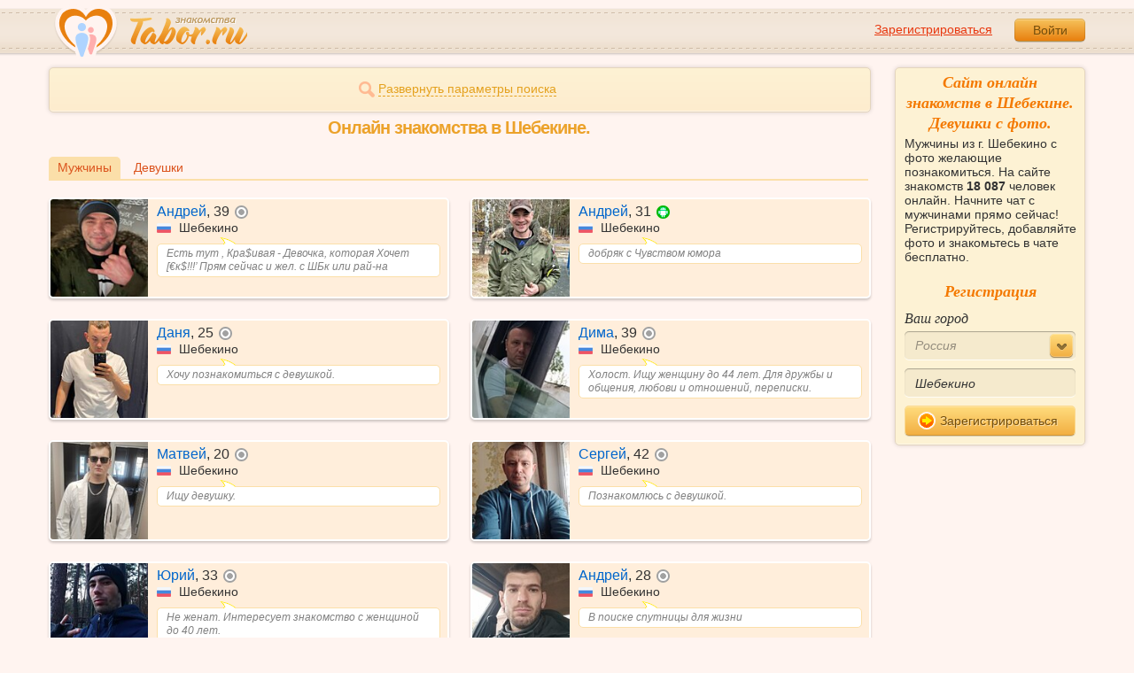

--- FILE ---
content_type: text/html; charset=utf-8
request_url: https://tabor.ru/search/znakomstva-onlajn-shebekino-muzhchiny-s-foto
body_size: 10580
content:
<!DOCTYPE html><html lang="ru"><head><noscript><meta HTTP-EQUIV="REFRESH" content="0; url=/error_catcher/bad_browser" /></noscript><script type="text/javascript">document.documentElement.className = document.documentElement.className.replace('no-js', 'js');
function getCookieSupport() {
    var persist= true;
    do {
        var c= 'gCStest='+Math.floor(Math.random()*100000000);
        document.cookie= persist? c+';expires=Tue, 01-Jan-2030 00:00:00 GMT' : c;
        if (document.cookie.indexOf(c)!==-1) {
            document.cookie= c+';expires=Sat, 01-Jan-2000 00:00:00 GMT';
            return persist;
        }
    } while (!(persist= !persist));
    return null;
}
if (!(getCookieSupport() == true)) {
  if (document.location.pathname != "/error_catcher/bad_browser") {
    document.location = "/error_catcher/bad_browser"
  }
}</script><meta content="text/html; charset=utf-8" http-equiv="Content-Type" /><meta content="True" name="HandheldFriendly" /><meta content="320" name="MobileOptimized" /><meta content="width=device-width, initial-scale=1.0, maximum-scale=1, user-scalable=no, minimal-ui" name="viewport" /><meta content="width=device-width" name="viewport" /><meta content="IE=edge" http-equiv="X-UA-Compatible" /><meta content="noyaca" name="robots" /><link href="/manifest.json" rel="manifest" /><link href="/apple-touch-icon.png?v=1" rel="apple-touch-icon" sizes="180x180" /><link href="/apple-touch-icon-512x512.png?v=1" rel="apple-touch-startup-image" /><link href="/android-chrome-192x192.png?v=1" rel="icon" sizes="192x192" /><link href="/android-chrome-512x512.png?v=1" rel="icon" sizes="512x512" /><link href="/favicon-32x32.png?v=1" rel="shortcut icon" sizes="32x32" /><link href="/favicon-48x48.png?v=1" rel="icon" sizes="48x48" /><link href="/apple-icon-57x57.pngv=1" rel="apple-touch-icon" sizes="57x57" /><link href="/favicon-60x60.png?v=1" rel="icon" sizes="60x60" /><link href="/favicon-72x72.png?v=1" rel="icon" sizes="72x72" /><link href="/favicon-76x76.png?v=1" rel="icon" sizes="76x76" /><link href="/favicon-96x96.png?v=1" rel="icon" sizes="96x96" /><link href="/apple-icon-114x114.png?v=1" rel="apple-touch-icon" sizes="114x114" /><link href="/apple-icon-120x120.png?v=1" rel="apple-touch-icon" sizes="120x120" /><link href="/apple-icon-144x144.png?v=1" rel="apple-touch-icon" sizes="144x144" /><link href="/apple-icon-152x152.png?v=1" rel="apple-touch-icon" sizes="152x152" /><link href="/apple-icon-180x180.png?v=1" rel="apple-touch-icon" sizes="180x180" /><link href="/favicon.ico?v=1" rel="icon" sizes="48x48" /><meta content="authenticity_token" name="csrf-param" />
<meta content="GNWOkRSgaa6FWHDqws8nCdFN5YJ6RU2HQmYSD+A35m8=" name="csrf-token" /><meta content="Tabor.ru" property="og:site_name" /><meta content="website" property="og:type" /><meta content="https://tabor.ru/search/znakomstva-onlajn-shebekino-muzhchiny-s-foto" property="og:url" /><title>Популярный сайт знакомств с фото, где Вы легко сможете найти с кем устроить чат и познакомиться. Онлайн знакомства в Шебекине.</title><meta content="Популярный сайт знакомств с фото, где Вы легко сможете найти с кем устроить чат и познакомиться. Онлайн знакомства в Шебекине." property="og:title" /><meta content="Мужчины из г. Шебекино с фото желающие познакомиться. На сайте знакомств 18 087 человек онлайн. Начните чат с мужчинами прямо сейчас! Регистрируйтесь, добавляйте фото и знакомьтесь в чате бесплатно." name="description" /><meta content="Мужчины из г. Шебекино с фото желающие познакомиться. На сайте знакомств 18 087 человек онлайн. Начните чат с мужчинами прямо сейчас! Регистрируйтесь, добавляйте фото и знакомьтесь в чате бесплатно." property="og:description" /><meta content="https://im.tabor.ru/production/assets/logo-d80e098255fcd05cad3fb0cd930cb73a.jpg" property="og:image" /><link href="https://tabor.ru/search/znakomstva-onlajn-shebekino-muzhchiny-s-foto" rel="canonical" /><link href="https://tabor.ru/search/znakomstva-onlajn-shebekino-muzhchiny-s-foto?page=2" rel="next" /><meta content="Шебекино" property="business:contact_data:locality" /><meta content="Россия" property="business:contact_data:country_name" /><meta content="https://tabor.ru" property="business:contact_data:website" /><script type="application/ld+json">{  "@context" : "http://schema.org",  "@type" : "Organization",  "name" : "Tabor.ru - Знакомства",  "url" : "https://tabor.ru",  "sameAs" : [    "https://vk.com/taborru",    "https://ok.ru/taborru",    "https://twitter.com/taborru"  ]}</script><script type="application/ld+json">{"@context":"http://schema.org","@type":"BreadcrumbList","itemListElement":[{"@type":"ListItem","position":"1","item":{"@id":"https://tabor.ru/search","name":"Знакомства"}},{"@type":"ListItem","position":"2","item":{"@id":"https://tabor.ru/znakomstva-rossiya","name":"Россия"}},{"@type":"ListItem","position":"3","item":{"@id":"https://tabor.ru/search/znakomstva-sajt-shebekino-poznakomitsa-s-muzhchinoj-v-shebekino","name":"Шебекино"}}]}</script><!--[if lte IE 9]><script src="https://im.tabor.ru/production/assets/vendor/html5-2e08ad8c85fecaa46b2bf613ec217a5f.js" type="text/javascript"></script><script src="https://im.tabor.ru/production/assets/vendor/excanvas-07643bac2e519537fca6bfe9eb28123e.js" type="text/javascript"></script><![endif]--><!--[if IE]><script src="https://im.tabor.ru/production/assets/vendor/respond.min-9056f9d2bc49ffff25398fac0e7686a1.js" type="text/javascript"></script><script src="https://im.tabor.ru/production/assets/polyfill/main-47818414c69addf1bc949afc2f8b971e.js" type="text/javascript"></script><![endif]--><script src="https://im.tabor.ru/production/assets/require-358e6d429abcebb8f6fe3e848392ffbf.js" type="text/javascript"></script><script id="config-script" src="https://im.tabor.ru/production/assets/config-d2f385fd8b2ea52f91bd94d27bd81054.js" type="text/javascript"></script><script src="https://im.tabor.ru/production/assets/vendor/failed_loads-993478366e00b7860f494fe94572be07.js" type="text/javascript"></script><link href="https://im.tabor.ru/production/assets/v1/default-1e91d81786b5b6f22d8eedb6c176a010.css" id="style-default" media="screen" rel="stylesheet" type="text/css" /><script type="text/javascript">(function (d, w, c) {
    (w[c] = w[c] || []).push(function() {
        try {
            w.yaCounter23519248 = new Ya.Metrika({id: 23519248,
              webvisor: true,
              clickmap: true,
              trackLinks: true,
              accurateTrackBounce: true,
              trackHash: true});
        } catch(e) { }
    });

    var n = d.getElementsByTagName("script")[0],
        s = d.createElement("script"),
        f = function () { n.parentNode.insertBefore(s, n); };
    s.type = "text/javascript";
    s.async = true;
    s.src = (d.location.protocol == "https:" ? "https:" : "http:") + "//mc.yandex.ru/metrika/watch.js";

    if (w.opera == "[object Opera]") {
        d.addEventListener("DOMContentLoaded", f, false);
    } else { f(); }
})(document, window, "yandex_metrika_callbacks");</script><noscript><div><img alt="" src="//mc.yandex.ru/watch/23519248" style="position:absolute; left:-9999px;" /></div></noscript></head><body class="self tabor seo-js" data-browser-name="Chrome" data-browser-version="131" data-title="Популярный сайт знакомств с фото, где Вы легко сможете найти с кем устроить чат и познакомиться. Онлайн знакомства в Шебекине." protocol="https://"><script type="text/javascript">
//<![CDATA[
require(["https://im.tabor.ru/production/assets/application-417dada5d443c18cf91ac64ace7a032d.js"], function(){require(["default_css"])}); 
//]]>
</script><div class="page page_auth"><div class="header-wrap"><header class="header"><div class="logo"><a class="logo__link" href="/" id="logo"><img alt="Сайт знакомств" src="https://im.tabor.ru/production/assets/logo-924252f465640193c21b8adaa6cb03b1.png" /></a></div><div class="header__bar"><div class="header__action"><a href="/signup" class="auth__link" onclick="try { window.yaCounter23519248 &amp;&amp; window.yaCounter23519248.reachGoal(&#x27;reg_t_l_menu&#x27;); } catch (_error) {}; return true;">Зарегистрироваться</a><a href="/signin" class="button" data-remote="true">Войти</a></div></div></header><div class="auth hidden"><form accept-charset="UTF-8" action="/signin" class="new_user" data-remote="true" id="new_user" method="post"><div style="margin:0;padding:0;display:inline"><input name="utf8" type="hidden" value="&#x2713;" /><input name="authenticity_token" type="hidden" value="GNWOkRSgaa6FWHDqws8nCdFN5YJ6RU2HQmYSD+A35m8=" /></div><div class="form__item form__item_title">Вход на сайт</div><div class="form__item"><input class="form__inp" id="session_user_login" name="user[login]" placeholder="телефон или email" size="30" tabindex="1" type="text" /></div><div class="form__item"><input autocomplete="off" class="form__inp" id="session_user_password" name="user[password]" placeholder="пароль" size="30" tabindex="2" type="password" /><a class="icon icon_show show_password_action" for="user[password]" href="#" title="показать пароль"></a></div><div class="form__item turnstile-container hidden" data-v3-key="0x4AAAAAAAjAiq2uRDE8FLhO" data-version="v2" id="ip-turnstile-mini"></div><div class="form__item_submit form__item_submit_auth clearfix"><label class="form__label" for="rem"><input name="user[remember]" type="hidden" value="0" /><input checked="checked" id="session_user_remember" name="user[remember]" tabindex="3" type="checkbox" value="1" />запомнить</label><input class="button" data-turnstile="https://im.tabor.ru/production/assets/load2-cad035333a60abbbc81a9feb554b4d9a.gif" name="commit" tabindex="4" type="submit" value="Войти" /><a class="auth__link" data-no-turbolink="data-no-turbolink" href="/restore">забыли пароль?</a></div></form></div></div><div class="wrap clearfix"><div class="content"><script type="text/javascript">
//<![CDATA[
require(["https://im.tabor.ru/production/assets/application-417dada5d443c18cf91ac64ace7a032d.js"], function(){require(["search_module"])}); 
//]]>
</script><noindex><form action="/search" class="clearfix usearch_form" id="search" method="get" name="user_search_form"><div class="form_search-wrap"><div class="form form_search"><div class="form__item clearfix invisible hidden"><label class="form__label" for="sex">Ищу</label><select id="search_find_sex" name="search[find_sex]"><option selected="selected" value="1">Парня</option><option value="2">Девушку</option></select></div><div class="form__item invisible hidden"><div class="form_search__age"><span class="form__label__hiddeble">В возрасте</span><div class="layout-slider"><input data-current_user_age="" id="age-slider" name="search[age]" type="slider" value="18;70" /></div></div></div><div class="form__item form__item_place invisible hidden"><label class="form__label" for="country">Из</label><select class="country" id="search_country_id" name="search[country_id]"><option value="3159" selected="selected">Россия</option>
<option value="248">Беларусь</option>
<option value="9908">Украина</option>
<option value="1894">Казахстан</option>
<option value="10875">Абхазия</option>
<option value="81">Азербайджан</option>
<option value="245">Армения</option>
<option value="428">Болгария</option>
<option value="616">Великобритания</option>
<option value="1012">Германия</option>
<option value="1280">Грузия</option>
<option value="1393">Израиль</option>
<option value="1786">Италия</option>
<option value="2303">Кыргызстан</option>
<option value="2448">Латвия</option>
<option value="2514">Литва</option>
<option value="2788">Молдова</option>
<option value="2897">Польша</option>
<option value="277555">Румыния</option>
<option value="5681">США</option>
<option value="9575">Таджикистан</option>
<option value="9638">Туркменистан</option>
<option value="9787">Узбекистан</option>
<option value="10668">Франция</option>
<option value="10874">Чехия</option>
<option value="10968">Эстония</option></select></div><div class="form__item form__item_place invisible hidden"><label class="form__label" for="search_city">Города(не более трех)</label><select class="select-ajax-chosen" data-placeholder="Введите город" id="search_city" multiple="multiple" name="search[city]"><option value="427" selected="selected" param="3159">Шебекино</option></select></div><div class="form__item form__item_status invisible hidden"><label class="form__label form__label_wrapper" for="search_photo"><input checked="checked" class="form_check" id="search_photo" name="search[photo]" type="checkbox" />c фото</label><label class="form__label form__label_wrapper" for="search_online"><input class="form_check" id="search_online" name="search[online]" type="checkbox" />cейчас на сайте</label></div><div class="form__item form__item_wide form__item-show invisible"><a class="form__item__link form__item__link_expand" href="#"><span class="icon icon_search-more"></span><span>Развернуть параметры поиска</span></a></div><div class="form__item form__item_submit invisible hidden"><span class="button_search-wrap"><button class="button button_yellow button_search" type="submit"><span class="icon icon_search"></span><span class="button__inner">Найти</span></button></span><a class="form__item__link" href="/advanced_search" rel="nofollow"><span>Расширенный</span> <span>поиск</span></a></div></div></div></form></noindex><section class="section"><h1 class="section__head section__head_search section__head_title section__head__name">Онлайн знакомства в Шебекине.</h1><div class="filter"><ul class="filter__list"><li class="filter__item filter__item_active"><div class="filter__link">Мужчины</div></li><li class="filter__item"><a class="filter__link" href="/search/znakomstva-onlajn-shebekino-devushki-s-foto">Девушки</a></li></ul></div><ul class="search-list"><li class="search-list__item" element="62977246" itemscope="itemscope" itemtype="http://schema.org/Person"><a class="comment clearfix comment_vip" href="/id62977246" itemprop="url"><div class="comment__meta user_m"><div class="user__title"><span class="user__name" itemprop="name">Андрей</span>, <span itemprop="description">39</span><noindex><span class="user__status__icon user__status__icon_offline" data-plug="tooltip" title="Был &lt;time class='smart_time' online='online' datetime='2026-01-17T21:41:48+03:00' time_zone='3'&gt;&lt;/time&gt;">не в сети</span></noindex><div class="user__place" itemprop="address" itemscope="itemscope" itemtype="http://schema.org/PostalAddress"><img alt="Россия" class="user__meta__place__flag" src="https://p.tabor.ru/imgs/f/3159.png"></img> <span itemprop="addressLocality">Шебекино</span></div></div><div class="user__img-wrap"><img alt="Андрей, 39 лет" class="comment__avatar" data-sex="true" data-size="128x128" itemprop="image" onerror="window.onLoadImg &amp;&amp; onLoadImg(this, &#x27;fail&#x27;);" onload="window.onLoadImg &amp;&amp; onLoadImg(this, &#x27;success&#x27;);" src="https://p7.tabor.ru/photos/2026-01-15/62977246/192942318_128x128.jpg" /></div><div class="user__status-wrap comment__body"><div class="user__status"><div class="user__status__text">Есть тут , Кра$ивая - Девочка, которая Хочет [€к$!!!’ Прям сейчас и жел. с ШБк или рай-на</div><span class="user__status__tail"></span></div></div></div></a></li><li class="search-list__item" element="62869991" itemscope="itemscope" itemtype="http://schema.org/Person"><a class="comment clearfix comment_vip" href="/id62869991" itemprop="url"><div class="comment__meta user_m"><div class="user__title"><span class="user__name" itemprop="name">Андрей</span>, <span itemprop="description">31</span><noindex><span class="user__status__icon user__status__icon_android"><div class="action__popup action__popup_star user-lists popup_android-action hidden"><div class="action__popup__head">Online с Android-приложения</div><div class="action__popup__body"><p>Установите на свой телефон наше приложение и будьте на связи всегда.</p><span class="button button_green virtual_link_action" data-href="https://play.google.com/store/apps/details?id=ru.tabor.search">Установить</span></div></div></span></noindex><div class="user__place" itemprop="address" itemscope="itemscope" itemtype="http://schema.org/PostalAddress"><img alt="Россия" class="user__meta__place__flag" src="https://p.tabor.ru/imgs/f/3159.png"></img> <span itemprop="addressLocality">Шебекино</span></div></div><div class="user__img-wrap"><img alt="Андрей, 31 год" class="comment__avatar" data-sex="true" data-size="128x128" itemprop="image" onerror="window.onLoadImg &amp;&amp; onLoadImg(this, &#x27;fail&#x27;);" onload="window.onLoadImg &amp;&amp; onLoadImg(this, &#x27;success&#x27;);" src="https://p7.tabor.ru/photos/2026-01-08/62869991/192526629_128x128.jpg" /></div><div class="user__status-wrap comment__body"><div class="user__status"><div class="user__status__text">добряк с Чувством юмора</div><span class="user__status__tail"></span></div></div></div></a></li><li class="search-list__item" element="61077537" itemscope="itemscope" itemtype="http://schema.org/Person"><a class="comment clearfix comment_vip" href="/id61077537" itemprop="url"><div class="comment__meta user_m"><div class="user__title"><span class="user__name" itemprop="name">Даня</span>, <span itemprop="description">25</span><noindex><span class="user__status__icon user__status__icon_offline" data-plug="tooltip" title="Был более месяца назад">не в сети</span></noindex><div class="user__place" itemprop="address" itemscope="itemscope" itemtype="http://schema.org/PostalAddress"><img alt="Россия" class="user__meta__place__flag" src="https://p.tabor.ru/imgs/f/3159.png"></img> <span itemprop="addressLocality">Шебекино</span></div></div><div class="user__img-wrap"><img alt="Даня, 25 лет" class="comment__avatar" data-sex="true" data-size="128x128" itemprop="image" onerror="window.onLoadImg &amp;&amp; onLoadImg(this, &#x27;fail&#x27;);" onload="window.onLoadImg &amp;&amp; onLoadImg(this, &#x27;success&#x27;);" src="https://p7.tabor.ru/photos/2025-09-04/61077537/185739925_128x128.jpg" /></div><div class="user__status-wrap comment__body"><div class="user__status"><div class="user__status__text">Хочу познакомиться с девушкой.</div><span class="user__status__tail"></span></div></div></div></a></li><li class="search-list__item" element="62982942" itemscope="itemscope" itemtype="http://schema.org/Person"><a class="comment clearfix" href="/id62982942" itemprop="url"><div class="comment__meta user_m"><div class="user__title"><span class="user__name" itemprop="name">Дима</span>, <span itemprop="description">39</span><noindex><span class="user__status__icon user__status__icon_offline" data-plug="tooltip" title="Был &lt;time class='smart_time' online='online' datetime='2026-01-17T21:32:59+03:00' time_zone='3'&gt;&lt;/time&gt;">не в сети</span></noindex><div class="user__place" itemprop="address" itemscope="itemscope" itemtype="http://schema.org/PostalAddress"><img alt="Россия" class="user__meta__place__flag" src="https://p.tabor.ru/imgs/f/3159.png"></img> <span itemprop="addressLocality">Шебекино</span></div></div><div class="user__img-wrap"><img alt="Дима, 39 лет" class="comment__avatar" data-sex="true" data-size="128x128" itemprop="image" onerror="window.onLoadImg &amp;&amp; onLoadImg(this, &#x27;fail&#x27;);" onload="window.onLoadImg &amp;&amp; onLoadImg(this, &#x27;success&#x27;);" src="https://p7.tabor.ru/photos/2026-01-15/62982942/192961588_128x128.jpg" /></div><div class="user__status-wrap comment__body"><div class="user__status"><div class="user__status__text">Холост. Ищу женщину до 44 лет. Для дружбы и общения, любови и отношений, переписки.</div><span class="user__status__tail"></span></div></div></div></a></li><li class="search-list__item" element="62920243" itemscope="itemscope" itemtype="http://schema.org/Person"><a class="comment clearfix" href="/id62920243" itemprop="url"><div class="comment__meta user_m"><div class="user__title"><span class="user__name" itemprop="name">Матвей</span>, <span itemprop="description">20</span><noindex><span class="user__status__icon user__status__icon_offline" data-plug="tooltip" title="Был &lt;time class='smart_time' online='online' datetime='2026-01-11T21:06:53+03:00' time_zone='3'&gt;&lt;/time&gt;">не в сети</span></noindex><div class="user__place" itemprop="address" itemscope="itemscope" itemtype="http://schema.org/PostalAddress"><img alt="Россия" class="user__meta__place__flag" src="https://p.tabor.ru/imgs/f/3159.png"></img> <span itemprop="addressLocality">Шебекино</span></div></div><div class="user__img-wrap"><img alt="Матвей, 20 лет" class="comment__avatar" data-sex="true" data-size="128x128" itemprop="image" onerror="window.onLoadImg &amp;&amp; onLoadImg(this, &#x27;fail&#x27;);" onload="window.onLoadImg &amp;&amp; onLoadImg(this, &#x27;success&#x27;);" src="https://p7.tabor.ru/photos/2026-01-11/62920243/192720310_128x128.jpg" /></div><div class="user__status-wrap comment__body"><div class="user__status"><div class="user__status__text">Ищу девушку.</div><span class="user__status__tail"></span></div></div></div></a></li><li class="search-list__item" element="60911676" itemscope="itemscope" itemtype="http://schema.org/Person"><a class="comment clearfix" href="/id60911676" itemprop="url"><div class="comment__meta user_m"><div class="user__title"><span class="user__name" itemprop="name">Сергей</span>, <span itemprop="description">42</span><noindex><span class="user__status__icon user__status__icon_offline" data-plug="tooltip" title="Был &lt;time class='smart_time' online='online' datetime='2026-01-17T20:43:26+03:00' time_zone='3'&gt;&lt;/time&gt;">не в сети</span></noindex><div class="user__place" itemprop="address" itemscope="itemscope" itemtype="http://schema.org/PostalAddress"><img alt="Россия" class="user__meta__place__flag" src="https://p.tabor.ru/imgs/f/3159.png"></img> <span itemprop="addressLocality">Шебекино</span></div></div><div class="user__img-wrap"><img alt="Сергей, 42 года" class="comment__avatar" data-sex="true" data-size="128x128" itemprop="image" onerror="window.onLoadImg &amp;&amp; onLoadImg(this, &#x27;fail&#x27;);" onload="window.onLoadImg &amp;&amp; onLoadImg(this, &#x27;success&#x27;);" src="https://p7.tabor.ru/photos/2026-01-01/60911676/192108218_128x128.jpg" /></div><div class="user__status-wrap comment__body"><div class="user__status"><div class="user__status__text">Познакомлюсь с девушкой.</div><span class="user__status__tail"></span></div></div></div></a></li><li class="search-list__item" element="62853733" itemscope="itemscope" itemtype="http://schema.org/Person"><a class="comment clearfix" href="/id62853733" itemprop="url"><div class="comment__meta user_m"><div class="user__title"><span class="user__name" itemprop="name">Юрий</span>, <span itemprop="description">33</span><noindex><span class="user__status__icon user__status__icon_offline" data-plug="tooltip" title="Был &lt;time class='smart_time' online='online' datetime='2026-01-18T01:16:45+03:00' time_zone='3'&gt;&lt;/time&gt;">не в сети</span></noindex><div class="user__place" itemprop="address" itemscope="itemscope" itemtype="http://schema.org/PostalAddress"><img alt="Россия" class="user__meta__place__flag" src="https://p.tabor.ru/imgs/f/3159.png"></img> <span itemprop="addressLocality">Шебекино</span></div></div><div class="user__img-wrap"><img alt="Юрий, 33 года" class="comment__avatar" data-sex="true" data-size="128x128" itemprop="image" onerror="window.onLoadImg &amp;&amp; onLoadImg(this, &#x27;fail&#x27;);" onload="window.onLoadImg &amp;&amp; onLoadImg(this, &#x27;success&#x27;);" src="https://p7.tabor.ru/photos/2026-01-07/62853733/192463739_128x128.jpg" /></div><div class="user__status-wrap comment__body"><div class="user__status"><div class="user__status__text">Не женат. Интересует знакомство с женщиной до 40 лет.</div><span class="user__status__tail"></span></div></div></div></a></li><li class="search-list__item" element="57613670" itemscope="itemscope" itemtype="http://schema.org/Person"><a class="comment clearfix" href="/id57613670" itemprop="url"><div class="comment__meta user_m"><div class="user__title"><span class="user__name" itemprop="name">Андрей</span>, <span itemprop="description">28</span><noindex><span class="user__status__icon user__status__icon_offline" data-plug="tooltip" title="Был &lt;time class='smart_time' online='online' datetime='2026-01-18T00:33:15+03:00' time_zone='3'&gt;&lt;/time&gt;">не в сети</span></noindex><div class="user__place" itemprop="address" itemscope="itemscope" itemtype="http://schema.org/PostalAddress"><img alt="Россия" class="user__meta__place__flag" src="https://p.tabor.ru/imgs/f/3159.png"></img> <span itemprop="addressLocality">Шебекино</span></div></div><div class="user__img-wrap"><img alt="Андрей, 28 лет" class="comment__avatar" data-sex="true" data-size="128x128" itemprop="image" onerror="window.onLoadImg &amp;&amp; onLoadImg(this, &#x27;fail&#x27;);" onload="window.onLoadImg &amp;&amp; onLoadImg(this, &#x27;success&#x27;);" src="https://p7.tabor.ru/photos/2025-10-24/57613670/188488162_128x128.jpg" /></div><div class="user__status-wrap comment__body"><div class="user__status"><div class="user__status__text">В поиске спутницы для жизни</div><span class="user__status__tail"></span></div></div></div></a></li><li class="search-list__item" element="62715192" itemscope="itemscope" itemtype="http://schema.org/Person"><a class="comment clearfix" href="/id62715192" itemprop="url"><div class="comment__meta user_m"><div class="user__title"><span class="user__name" itemprop="name">Сергей</span>, <span itemprop="description">38</span><noindex><span class="user__status__icon user__status__icon_offline" data-plug="tooltip" title="Был &lt;time class='smart_time' online='online' datetime='2025-12-29T15:49:59+03:00' time_zone='3'&gt;&lt;/time&gt;">не в сети</span></noindex><div class="user__place" itemprop="address" itemscope="itemscope" itemtype="http://schema.org/PostalAddress"><img alt="Россия" class="user__meta__place__flag" src="https://p.tabor.ru/imgs/f/3159.png"></img> <span itemprop="addressLocality">Шебекино</span></div></div><div class="user__img-wrap"><img alt="Сергей, 38 лет" class="comment__avatar" data-sex="true" data-size="128x128" itemprop="image" onerror="window.onLoadImg &amp;&amp; onLoadImg(this, &#x27;fail&#x27;);" onload="window.onLoadImg &amp;&amp; onLoadImg(this, &#x27;success&#x27;);" src="https://p7.tabor.ru/photos/2025-12-29/62715192/191942500_128x128.jpg" /></div><div class="user__status-wrap comment__body"><div class="user__status"><div class="user__status__text">Разведен. Ищу женщину до 35 лет для дружбы и общения.</div><span class="user__status__tail"></span></div></div></div></a></li><li class="search-list__item" element="62713204" itemscope="itemscope" itemtype="http://schema.org/Person"><a class="comment clearfix" href="/id62713204" itemprop="url"><div class="comment__meta user_m"><div class="user__title"><span class="user__name" itemprop="name">Николай</span>, <span itemprop="description">42</span><noindex><span class="user__status__icon user__status__icon_offline" data-plug="tooltip" title="Был &lt;time class='smart_time' online='online' datetime='2026-01-14T21:21:10+03:00' time_zone='3'&gt;&lt;/time&gt;">не в сети</span></noindex><div class="user__place" itemprop="address" itemscope="itemscope" itemtype="http://schema.org/PostalAddress"><img alt="Россия" class="user__meta__place__flag" src="https://p.tabor.ru/imgs/f/3159.png"></img> <span itemprop="addressLocality">Шебекино</span></div></div><div class="user__img-wrap"><img alt="Николай, 42 года" class="comment__avatar" data-sex="true" data-size="128x128" itemprop="image" onerror="window.onLoadImg &amp;&amp; onLoadImg(this, &#x27;fail&#x27;);" onload="window.onLoadImg &amp;&amp; onLoadImg(this, &#x27;success&#x27;);" src="https://p7.tabor.ru/photos/2025-12-28/62713204/191936721_128x128.jpg" /></div><div class="user__status-wrap comment__body"><div class="user__status"><div class="user__status__text">Послушайте же, люди!
Весь мир стоит у ваших ног
Чего ж вы стоите, люди!
Во оковах чёрных, социальных строк.
Ведь день з... </div><span class="user__status__tail"></span></div></div></div></a></li><li class="search-list__item" element="62711691" itemscope="itemscope" itemtype="http://schema.org/Person"><a class="comment clearfix" href="/id62711691" itemprop="url"><div class="comment__meta user_m"><div class="user__title"><span class="user__name" itemprop="name">Сергей</span>, <span itemprop="description">49</span><noindex><span class="user__status__icon user__status__icon_offline" data-plug="tooltip" title="Был &lt;time class='smart_time' online='online' datetime='2026-01-07T01:57:14+03:00' time_zone='3'&gt;&lt;/time&gt;">не в сети</span></noindex><div class="user__place" itemprop="address" itemscope="itemscope" itemtype="http://schema.org/PostalAddress"><img alt="Россия" class="user__meta__place__flag" src="https://p.tabor.ru/imgs/f/3159.png"></img> <span itemprop="addressLocality">Шебекино</span></div></div><div class="user__img-wrap"><img alt="Сергей, 49 лет" class="comment__avatar" data-sex="true" data-size="128x128" itemprop="image" onerror="window.onLoadImg &amp;&amp; onLoadImg(this, &#x27;fail&#x27;);" onload="window.onLoadImg &amp;&amp; onLoadImg(this, &#x27;success&#x27;);" src="https://p7.tabor.ru/photos/2025-12-28/62711691/191932629_128x128.jpg" /></div><div class="user__status-wrap comment__body"><div class="user__status"><div class="user__status__text">Не женат. Познакомлюсь с женщиной от 35 до 49 лет.</div><span class="user__status__tail"></span></div></div></div></a></li><li class="search-list__item" element="62675605" itemscope="itemscope" itemtype="http://schema.org/Person"><a class="comment clearfix" href="/id62675605" itemprop="url"><div class="comment__meta user_m"><div class="user__title"><span class="user__name" itemprop="name">Денис</span>, <span itemprop="description">37</span><noindex><span class="user__status__icon user__status__icon_offline" data-plug="tooltip" title="Был &lt;time class='smart_time' online='online' datetime='2026-01-17T23:51:45+03:00' time_zone='3'&gt;&lt;/time&gt;">не в сети</span></noindex><div class="user__place" itemprop="address" itemscope="itemscope" itemtype="http://schema.org/PostalAddress"><img alt="Россия" class="user__meta__place__flag" src="https://p.tabor.ru/imgs/f/3159.png"></img> <span itemprop="addressLocality">Шебекино</span></div></div><div class="user__img-wrap"><img alt="Денис, 37 лет" class="comment__avatar" data-sex="true" data-size="128x128" itemprop="image" onerror="window.onLoadImg &amp;&amp; onLoadImg(this, &#x27;fail&#x27;);" onload="window.onLoadImg &amp;&amp; onLoadImg(this, &#x27;success&#x27;);" src="https://p7.tabor.ru/photos/2026-01-05/62675605/192380721_128x128.jpg" /></div><div class="user__status-wrap comment__body"><div class="user__status"><div class="user__status__text">Только девушки.</div><span class="user__status__tail"></span></div></div></div></a></li><li class="search-list__item" element="62648266" itemscope="itemscope" itemtype="http://schema.org/Person"><a class="comment clearfix" href="/id62648266" itemprop="url"><div class="comment__meta user_m"><div class="user__title"><span class="user__name" itemprop="name">Максим</span>, <span itemprop="description">25</span><noindex><span class="user__status__icon user__status__icon_offline" data-plug="tooltip" title="Был &lt;time class='smart_time' online='online' datetime='2026-01-08T07:38:18+03:00' time_zone='3'&gt;&lt;/time&gt;">не в сети</span></noindex><div class="user__place" itemprop="address" itemscope="itemscope" itemtype="http://schema.org/PostalAddress"><img alt="Россия" class="user__meta__place__flag" src="https://p.tabor.ru/imgs/f/3159.png"></img> <span itemprop="addressLocality">Шебекино</span></div></div><div class="user__img-wrap"><img alt="Максим, 25 лет" class="comment__avatar" data-sex="true" data-size="128x128" itemprop="image" onerror="window.onLoadImg &amp;&amp; onLoadImg(this, &#x27;fail&#x27;);" onload="window.onLoadImg &amp;&amp; onLoadImg(this, &#x27;success&#x27;);" src="https://p7.tabor.ru/photos/2025-12-24/62648266/191694869_128x128.jpg" /></div><div class="user__status-wrap comment__body"><div class="user__status"><div class="user__status__text">Разведен. В поисках девушки от 20 до 30 лет. Для регулярных встреч, переписки.</div><span class="user__status__tail"></span></div></div></div></a></li><li class="search-list__item" element="62624380" itemscope="itemscope" itemtype="http://schema.org/Person"><a class="comment clearfix" href="/id62624380" itemprop="url"><div class="comment__meta user_m"><div class="user__title"><span class="user__name" itemprop="name">Никита</span>, <span itemprop="description">28</span><noindex><span class="user__status__icon user__status__icon_offline" data-plug="tooltip" title="Был &lt;time class='smart_time' online='online' datetime='2026-01-17T14:56:46+03:00' time_zone='3'&gt;&lt;/time&gt;">не в сети</span></noindex><div class="user__place" itemprop="address" itemscope="itemscope" itemtype="http://schema.org/PostalAddress"><img alt="Россия" class="user__meta__place__flag" src="https://p.tabor.ru/imgs/f/3159.png"></img> <span itemprop="addressLocality">Шебекино</span></div></div><div class="user__img-wrap"><img alt="Никита, 28 лет" class="comment__avatar" data-sex="true" data-size="128x128" itemprop="image" onerror="window.onLoadImg &amp;&amp; onLoadImg(this, &#x27;fail&#x27;);" onload="window.onLoadImg &amp;&amp; onLoadImg(this, &#x27;success&#x27;);" src="https://p7.tabor.ru/photos/2025-12-22/62624380/191601854_128x128.jpg" /></div><div class="user__status-wrap comment__body"><div class="user__status"><div class="user__status__text">Познакомлюсь с девушкой.</div><span class="user__status__tail"></span></div></div></div></a></li><li class="search-list__item" element="62579705" itemscope="itemscope" itemtype="http://schema.org/Person"><a class="comment clearfix" href="/id62579705" itemprop="url"><div class="comment__meta user_m"><div class="user__title"><span class="user__name" itemprop="name">Николай</span>, <span itemprop="description">35</span><noindex><span class="user__status__icon user__status__icon_offline" data-plug="tooltip" title="Был &lt;time class='smart_time' online='online' datetime='2025-12-24T01:04:31+03:00' time_zone='3'&gt;&lt;/time&gt;">не в сети</span></noindex><div class="user__place" itemprop="address" itemscope="itemscope" itemtype="http://schema.org/PostalAddress"><img alt="Россия" class="user__meta__place__flag" src="https://p.tabor.ru/imgs/f/3159.png"></img> <span itemprop="addressLocality">Шебекино</span></div></div><div class="user__img-wrap"><img alt="Николай, 35 лет" class="comment__avatar" data-sex="true" data-size="128x128" itemprop="image" onerror="window.onLoadImg &amp;&amp; onLoadImg(this, &#x27;fail&#x27;);" onload="window.onLoadImg &amp;&amp; onLoadImg(this, &#x27;success&#x27;);" src="https://p7.tabor.ru/photos/2025-12-19/62579705/191429161_128x128.jpg" /></div><div class="user__status-wrap comment__body"><div class="user__status"><div class="user__status__text">Только женщины до 35 лет. Для любови и отношений, переписки, дружбы и общения, регулярных встреч.</div><span class="user__status__tail"></span></div></div></div></a></li><li class="search-list__item" element="62575859" itemscope="itemscope" itemtype="http://schema.org/Person"><a class="comment clearfix" href="/id62575859" itemprop="url"><div class="comment__meta user_m"><div class="user__title"><span class="user__name" itemprop="name">Андрей</span>, <span itemprop="description">33</span><noindex><span class="user__status__icon user__status__icon_offline" data-plug="tooltip" title="Был &lt;time class='smart_time' online='online' datetime='2026-01-17T14:07:25+03:00' time_zone='3'&gt;&lt;/time&gt;">не в сети</span></noindex><div class="user__place" itemprop="address" itemscope="itemscope" itemtype="http://schema.org/PostalAddress"><img alt="Россия" class="user__meta__place__flag" src="https://p.tabor.ru/imgs/f/3159.png"></img> <span itemprop="addressLocality">Шебекино</span></div></div><div class="user__img-wrap"><img alt="Андрей, 33 года" class="comment__avatar" data-sex="true" data-size="128x128" itemprop="image" onerror="window.onLoadImg &amp;&amp; onLoadImg(this, &#x27;fail&#x27;);" onload="window.onLoadImg &amp;&amp; onLoadImg(this, &#x27;success&#x27;);" src="https://p7.tabor.ru/photos/2025-12-18/62575859/191414816_128x128.jpg" /></div><div class="user__status-wrap comment__body"><div class="user__status"><div class="user__status__text">Хочу познакомиться с девушкой.</div><span class="user__status__tail"></span></div></div></div></a></li><li class="search-list__item" element="62561717" itemscope="itemscope" itemtype="http://schema.org/Person"><a class="comment clearfix" href="/id62561717" itemprop="url"><div class="comment__meta user_m"><div class="user__title"><span class="user__name" itemprop="name">Владимир</span>, <span itemprop="description">45</span><noindex><span class="user__status__icon user__status__icon_offline" data-plug="tooltip" title="Был &lt;time class='smart_time' online='online' datetime='2025-12-19T19:04:04+03:00' time_zone='3'&gt;&lt;/time&gt;">не в сети</span></noindex><div class="user__place" itemprop="address" itemscope="itemscope" itemtype="http://schema.org/PostalAddress"><img alt="Россия" class="user__meta__place__flag" src="https://p.tabor.ru/imgs/f/3159.png"></img> <span itemprop="addressLocality">Шебекино</span></div></div><div class="user__img-wrap"><img alt="Владимир, 45 лет" class="comment__avatar" data-sex="true" data-size="128x128" itemprop="image" onerror="window.onLoadImg &amp;&amp; onLoadImg(this, &#x27;fail&#x27;);" onload="window.onLoadImg &amp;&amp; onLoadImg(this, &#x27;success&#x27;);" src="https://p7.tabor.ru/photos/2025-12-17/62561717/191361672_128x128.jpg" /></div><div class="user__status-wrap comment__body"><div class="user__status"><div class="user__status__text">Человек</div><span class="user__status__tail"></span></div></div></div></a></li><li class="search-list__item" element="62238647" itemscope="itemscope" itemtype="http://schema.org/Person"><a class="comment clearfix" href="/id62238647" itemprop="url"><div class="comment__meta user_m"><div class="user__title"><span class="user__name" itemprop="name">Павел</span>, <span itemprop="description">47</span><noindex><span class="user__status__icon user__status__icon_offline" data-plug="tooltip" title="Был &lt;time class='smart_time' online='online' datetime='2026-01-12T17:39:35+03:00' time_zone='3'&gt;&lt;/time&gt;">не в сети</span></noindex><div class="user__place" itemprop="address" itemscope="itemscope" itemtype="http://schema.org/PostalAddress"><img alt="Россия" class="user__meta__place__flag" src="https://p.tabor.ru/imgs/f/3159.png"></img> <span itemprop="addressLocality">Шебекино</span></div></div><div class="user__img-wrap"><img alt="Павел, 47 лет" class="comment__avatar" data-sex="true" data-size="128x128" itemprop="image" onerror="window.onLoadImg &amp;&amp; onLoadImg(this, &#x27;fail&#x27;);" onload="window.onLoadImg &amp;&amp; onLoadImg(this, &#x27;success&#x27;);" src="https://p7.tabor.ru/photos/2025-12-02/62238647/190560937_128x128.jpg" /></div><div class="user__status-wrap comment__body"><div class="user__status"><div class="user__status__text">В поисках девушки.</div><span class="user__status__tail"></span></div></div></div></a></li><li class="search-list__item" element="62226504" itemscope="itemscope" itemtype="http://schema.org/Person"><a class="comment clearfix" href="/id62226504" itemprop="url"><div class="comment__meta user_m"><div class="user__title"><span class="user__name" itemprop="name">Николай</span>, <span itemprop="description">30</span><noindex><span class="user__status__icon user__status__icon_offline" data-plug="tooltip" title="Был &lt;time class='smart_time' online='online' datetime='2025-12-25T01:16:58+03:00' time_zone='3'&gt;&lt;/time&gt;">не в сети</span></noindex><div class="user__place" itemprop="address" itemscope="itemscope" itemtype="http://schema.org/PostalAddress"><img alt="Россия" class="user__meta__place__flag" src="https://p.tabor.ru/imgs/f/3159.png"></img> <span itemprop="addressLocality">Шебекино</span></div></div><div class="user__img-wrap"><img alt="Николай, 30 лет" class="comment__avatar" data-sex="true" data-size="128x128" itemprop="image" onerror="window.onLoadImg &amp;&amp; onLoadImg(this, &#x27;fail&#x27;);" onload="window.onLoadImg &amp;&amp; onLoadImg(this, &#x27;success&#x27;);" src="https://p7.tabor.ru/photos/2025-11-23/62226504/190109110_128x128.jpg" /></div><div class="user__status-wrap comment__body"><div class="user__status"><div class="user__status__text">Жизнь</div><span class="user__status__tail"></span></div></div></div></a></li><li class="search-list__item" element="62147434" itemscope="itemscope" itemtype="http://schema.org/Person"><a class="comment clearfix" href="/id62147434" itemprop="url"><div class="comment__meta user_m"><div class="user__title"><span class="user__name" itemprop="name">Сергей</span>, <span itemprop="description">45</span><noindex><span class="user__status__icon user__status__icon_offline" data-plug="tooltip" title="Был &lt;time class='smart_time' online='online' datetime='2026-01-17T08:28:41+03:00' time_zone='3'&gt;&lt;/time&gt;">не в сети</span></noindex><div class="user__place" itemprop="address" itemscope="itemscope" itemtype="http://schema.org/PostalAddress"><img alt="Россия" class="user__meta__place__flag" src="https://p.tabor.ru/imgs/f/3159.png"></img> <span itemprop="addressLocality">Шебекино</span></div></div><div class="user__img-wrap"><img alt="Сергей, 45 лет" class="comment__avatar" data-sex="true" data-size="128x128" itemprop="image" onerror="window.onLoadImg &amp;&amp; onLoadImg(this, &#x27;fail&#x27;);" onload="window.onLoadImg &amp;&amp; onLoadImg(this, &#x27;success&#x27;);" src="https://p7.tabor.ru/photos/2025-11-18/62147434/189805430_128x128.jpg" /></div><div class="user__status-wrap comment__body"><div class="user__status"><div class="user__status__text">Холост. Только девушки от 34 до 39 лет.</div><span class="user__status__tail"></span></div></div></div></a></li></ul><div class="pager next-user-action"><a class="status__link-wrap" data-remote="data-remote" href="/search/znakomstva-onlajn-shebekino-muzhchiny-s-foto?page=2" rel="next"><span class="status__link-more status__link-more_noicon">Еще онлайн знакомства</span></a></div></section><div class="text-center"><a class="button button_yellow button_big button-registr" href="/signup"><span class="icon icon_complite"></span>Создать анкету на сайте</a></div><ul class="list list_city"><li class="list__item"><strong>Часто ищут:</strong></li><li class="list__item"><a href="/search/znakomstva-sajt-znakomstv-shebekino" class="link">Знакомства в Шебекине</a></li><li class="list__item"><a href="/search/znakomstva-sajt-shebekino-poznakomitsa-s-muzhchinoj-v-shebekino" class="link">Знакомства в Шебекине</a></li><li class="list__item"><a href="/search/znakomstva-sajt-v-shebekino-dlja-sereznyh-otnoshenij-muzhchina" class="link">Для серьезных отношений</a></li><li class="list__item"><a href="/search/poznakomitsa-s-muzhchinoj-v-shebekino" class="link">Познакомиться с мужчиной</a></li><li class="list__item"><a href="/search/znakomstva-s-muzhchinami-v-shebekino-komu-za-30" class="link">Кому за 30</a></li><li class="list__item"><a href="/search/znakomstva-s-muzhchinami-v-shebekino-komu-za-40" class="link">Кому за 40</a></li><li class="list__item"><a href="/search/znakomstva-s-muzhchinami-v-shebekino-komu-za-50" class="link">Кому за 50</a></li><li class="list__item"><a href="/search/znakomstva-s-muzhchinami-v-shebekino-komu-za-60" class="link">Кому за 60</a></li><li class="list__item"><a href="/search/znakomstva-dlya-vzroslyh-v-shebekino-besplatno-muzhchiny" class="link">Для взрослых</a></li><li class="list__item"><a href="/search/besplatnye-znakomstva-v-shebekino-muzhchiny" class="link">Бесплатные знакомства</a></li><li class="list__item"><a href="/search/klub-znakomstv-v-shebekino-muzhchiny" class="link">Клуб знакомств</a></li><li class="list__item"><a href="/search/doska-obyavlenij-shebekino-znakomstva-muzhchiny" class="link">Объявления о знакомствах</a></li><li class="list__item"><a href="/search/znakomstva-shebekino-dlya-sozdaniya-semi-muzhchiny" class="link">Для создания семьи</a></li><li class="list__item"><a href="/search/znakomstva-s-telefonom-shebekino-muzhchiny-s-foto" class="link">С телефоном</a></li></ul><div class="filter"><ul class="filter__list"><li class="filter__item filter__item_active"><div class="filter__link">Шебекино</div></li><li class="filter__item filter__item_active"><a class="filter__link" href="/search/znakomstva-belgorodskaya-oblast">Белгородская область</a></li><li class="filter__item filter__item_active"><a class="filter__link" href="/znakomstva-rossiya">Россия</a></li></ul></div></div><div class="sidebar"><div class="sticky__welcome"><div class="welcome clearfix"><h2 class="welcome__title">Сайт онлайн знакомств в Шебекине. Девушки с фото.</h2><p class="welcome__intro">Мужчины из г. Шебекино с фото желающие познакомиться. На сайте знакомств <b>18 087</b> человек онлайн. Начните чат с мужчинами прямо сейчас! Регистрируйтесь, добавляйте фото и знакомьтесь в чате бесплатно.</p><div class="invisible"><h3 class="welcome__title">Регистрация</h3><form accept-charset="UTF-8" action="/search_to_register" class="welcome__form" method="post"><div style="margin:0;padding:0;display:inline"><input name="utf8" type="hidden" value="&#x2713;" /><input name="authenticity_token" type="hidden" value="GNWOkRSgaa6FWHDqws8nCdFN5YJ6RU2HQmYSD+A35m8=" /></div><div class="form__item"><label class="form__label" for="welcome_country_id">Ваш город</label><select class="form__select" id="welcome_country_id" name="country_id"><option value="3159" selected="selected">Россия</option>
<option value="9908">Украина</option>
<option value="248">Беларусь</option>
<option value="1894">Казахстан</option>
<option value="1393">Израиль</option>
<option value="10875">Абхазия</option>
<option value="81">Азербайджан</option>
<option value="245">Армения</option>
<option value="428">Болгария</option>
<option value="616">Великобритания</option>
<option value="1012">Германия</option>
<option value="1280">Грузия</option>
<option value="1786">Италия</option>
<option value="2303">Кыргызстан</option>
<option value="2448">Латвия</option>
<option value="2514">Литва</option>
<option value="2788">Молдова</option>
<option value="2897">Польша</option>
<option value="9575">Таджикистан</option>
<option value="9638">Туркменистан</option>
<option value="9787">Узбекистан</option>
<option value="10668">Франция</option>
<option value="10874">Чехия</option>
<option value="10968">Эстония</option></select></div><div class="form__item"><input class="form__inp" id="welcome_city" name="city" placeholder="Введите город" type="text" value="Шебекино" /></div><div class="form__item"><button class="button button_mdm button_yellow button_iconed" onclick="try { window.yaCounter23519248 &amp;&amp; window.yaCounter23519248.reachGoal('reg_search_right_menu'); } catch (_error) {}; return true;" type="submit"><span class="icon icon_next-step"></span>Зарегистрироваться</button></div></form></div></div></div><script type="text/javascript">
//<![CDATA[
require(["https://im.tabor.ru/production/assets/application-417dada5d443c18cf91ac64ace7a032d.js"], function(){require(["welcome_module"])}); 
//]]>
</script></div></div></div><div class="footer-wrap"><footer class="footer"><nav class="footer-nav"><div class="footer-nav__col"><a class="footer-nav__link" href="/">Знакомства</a></div><div class="footer-nav__col"><a class="footer-nav__link" href="/services/list">Сервисы</a></div><div class="footer-nav__col"><a class="footer-nav__link" href="/help">Помощь</a></div><div class="footer-nav__col"><a class="footer-nav__link" href="/znakomstva-po-stranam">Города</a></div><div class="footer-nav__col"><a class="footer-nav__link" href="/topic_rubrics">Статьи</a></div><div class="footer-nav__col"><a class="footer-nav__link" href="/feed">Лента</a></div><div class="footer-nav__col"><a class="footer-nav__link" href="/reviews">Отзывы</a></div><div class="footer-nav__col"><a class="footer-nav__link" href="http://m.tabor.ru">Мобильная версия</a></div><div class="footer-nav__col"><a class="footer-nav__link footer-nav__link_strong" href="https://app.tabor.ru" target="_blank">Знакомства для Android/iOS</a></div><div class="footer-nav__col"><script type="text/javascript">new Image().src = "//counter.yadro.ru/hit?r" +
escape(document.referrer) + ((typeof(screen) == "undefined") ? "" :
";s" + screen.width + "*" + screen.height + "*" + (screen.colorDepth ?
screen.colorDepth : screen.pixelDepth)) + ";u" + escape(document.URL) +
";" + Math.random();</script></div></nav><div class="copy">© 2007-2026, Tabor.ru — знакомства нового поколения.</div><span class="top-link">вверх<span class="icon"></span></span></footer></div><div class="overlay hidden"></div><script type="text/javascript">
//<![CDATA[
require(["https://im.tabor.ru/production/assets/application-417dada5d443c18cf91ac64ace7a032d.js"], function(){require([])}); 
//]]>
</script><script type="text/javascript">
//<![CDATA[
require(["https://im.tabor.ru/production/assets/application-417dada5d443c18cf91ac64ace7a032d.js"], function(){require(["jquery","extend_utils","turbolinks_"], function(jquery,extend_utils,turbolinks_){window.current_url = 'https://tabor.ru/search/znakomstva-onlajn-shebekino-muzhchiny-s-foto'; $('meta[name=csrf-token]').attr('content', 'GNWOkRSgaa6FWHDqws8nCdFN5YJ6RU2HQmYSD+A35m8=');})}); 
//]]>
</script></body></html>

--- FILE ---
content_type: application/javascript
request_url: https://im.tabor.ru/production/assets/vendor/failed_loads-993478366e00b7860f494fe94572be07.js
body_size: 798
content:
var onLoadImg=function(e,handler){e.setAttribute("onerror",""),e.setAttribute("onload","");var url=null,sex=e.getAttribute("data-sex"),size=e.getAttribute("data-size");if(sex&&size&&"fail"===handler&&(url="true"===sex?"128x128"!==size?location.protocol+"//im.tabor.ru/production/assets/no-photo-m.png":location.protocol+"//im.tabor.ru/production/assets/bg-profile-man.png":"128x128"!==size?location.protocol+"//im.tabor.ru/production/assets/no-photo-w.png":location.protocol+"//im.tabor.ru/production/assets/bg-profile-woman.png",(0===e.naturalWidth||0===e.naturalHeight||e.complete===!1)&&url)){if(!window.Image)return;var image=new Image;image.onerror=function(){(0===image.naturalWidth||0===image.naturalHeight||image.complete===!1)&&e.setAttribute("src",url)},image.src=e.getAttribute("src")}};